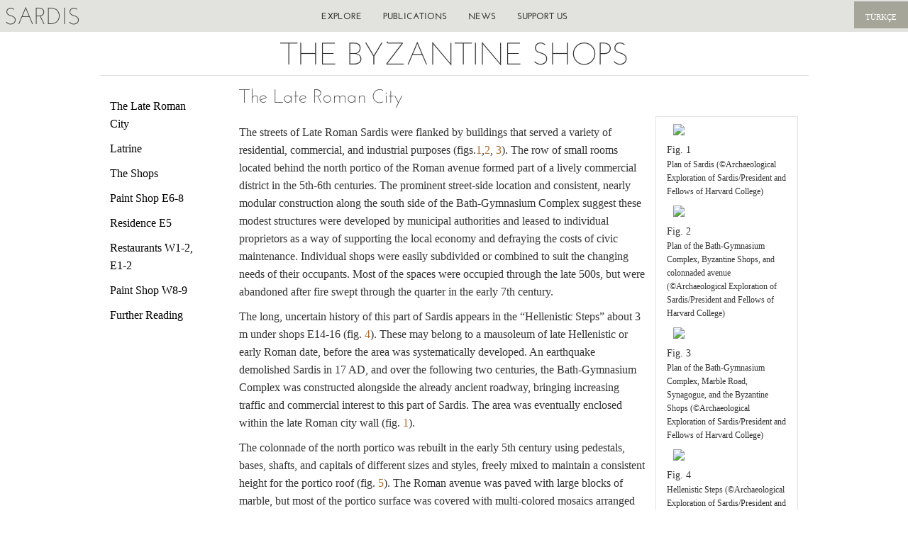

--- FILE ---
content_type: text/html; charset=utf-8
request_url: https://sardisexpedition.org/en/essays/about-byzshops
body_size: 60061
content:
<!DOCTYPE html>
<html lang="en">
  <head>
    <meta charset="utf-8" />
<script type="text/javascript">window.NREUM||(NREUM={});NREUM.info={"beacon":"bam.nr-data.net","errorBeacon":"bam.nr-data.net","licenseKey":"6fb4ff751d","applicationID":"5795375","transactionName":"IFdXREUJXwlXFhcDRhBZQEMYFVsKRQ==","queueTime":3,"applicationTime":34,"agent":""}</script>
<script type="text/javascript">(window.NREUM||(NREUM={})).init={ajax:{deny_list:["bam.nr-data.net"]},feature_flags:["soft_nav"]};(window.NREUM||(NREUM={})).loader_config={licenseKey:"6fb4ff751d",applicationID:"5795375",browserID:"5795443"};;/*! For license information please see nr-loader-rum-1.308.0.min.js.LICENSE.txt */
(()=>{var e,t,r={163:(e,t,r)=>{"use strict";r.d(t,{j:()=>E});var n=r(384),i=r(1741);var a=r(2555);r(860).K7.genericEvents;const s="experimental.resources",o="register",c=e=>{if(!e||"string"!=typeof e)return!1;try{document.createDocumentFragment().querySelector(e)}catch{return!1}return!0};var d=r(2614),u=r(944),l=r(8122);const f="[data-nr-mask]",g=e=>(0,l.a)(e,(()=>{const e={feature_flags:[],experimental:{allow_registered_children:!1,resources:!1},mask_selector:"*",block_selector:"[data-nr-block]",mask_input_options:{color:!1,date:!1,"datetime-local":!1,email:!1,month:!1,number:!1,range:!1,search:!1,tel:!1,text:!1,time:!1,url:!1,week:!1,textarea:!1,select:!1,password:!0}};return{ajax:{deny_list:void 0,block_internal:!0,enabled:!0,autoStart:!0},api:{get allow_registered_children(){return e.feature_flags.includes(o)||e.experimental.allow_registered_children},set allow_registered_children(t){e.experimental.allow_registered_children=t},duplicate_registered_data:!1},browser_consent_mode:{enabled:!1},distributed_tracing:{enabled:void 0,exclude_newrelic_header:void 0,cors_use_newrelic_header:void 0,cors_use_tracecontext_headers:void 0,allowed_origins:void 0},get feature_flags(){return e.feature_flags},set feature_flags(t){e.feature_flags=t},generic_events:{enabled:!0,autoStart:!0},harvest:{interval:30},jserrors:{enabled:!0,autoStart:!0},logging:{enabled:!0,autoStart:!0},metrics:{enabled:!0,autoStart:!0},obfuscate:void 0,page_action:{enabled:!0},page_view_event:{enabled:!0,autoStart:!0},page_view_timing:{enabled:!0,autoStart:!0},performance:{capture_marks:!1,capture_measures:!1,capture_detail:!0,resources:{get enabled(){return e.feature_flags.includes(s)||e.experimental.resources},set enabled(t){e.experimental.resources=t},asset_types:[],first_party_domains:[],ignore_newrelic:!0}},privacy:{cookies_enabled:!0},proxy:{assets:void 0,beacon:void 0},session:{expiresMs:d.wk,inactiveMs:d.BB},session_replay:{autoStart:!0,enabled:!1,preload:!1,sampling_rate:10,error_sampling_rate:100,collect_fonts:!1,inline_images:!1,fix_stylesheets:!0,mask_all_inputs:!0,get mask_text_selector(){return e.mask_selector},set mask_text_selector(t){c(t)?e.mask_selector="".concat(t,",").concat(f):""===t||null===t?e.mask_selector=f:(0,u.R)(5,t)},get block_class(){return"nr-block"},get ignore_class(){return"nr-ignore"},get mask_text_class(){return"nr-mask"},get block_selector(){return e.block_selector},set block_selector(t){c(t)?e.block_selector+=",".concat(t):""!==t&&(0,u.R)(6,t)},get mask_input_options(){return e.mask_input_options},set mask_input_options(t){t&&"object"==typeof t?e.mask_input_options={...t,password:!0}:(0,u.R)(7,t)}},session_trace:{enabled:!0,autoStart:!0},soft_navigations:{enabled:!0,autoStart:!0},spa:{enabled:!0,autoStart:!0},ssl:void 0,user_actions:{enabled:!0,elementAttributes:["id","className","tagName","type"]}}})());var p=r(6154),m=r(9324);let h=0;const v={buildEnv:m.F3,distMethod:m.Xs,version:m.xv,originTime:p.WN},b={consented:!1},y={appMetadata:{},get consented(){return this.session?.state?.consent||b.consented},set consented(e){b.consented=e},customTransaction:void 0,denyList:void 0,disabled:!1,harvester:void 0,isolatedBacklog:!1,isRecording:!1,loaderType:void 0,maxBytes:3e4,obfuscator:void 0,onerror:void 0,ptid:void 0,releaseIds:{},session:void 0,timeKeeper:void 0,registeredEntities:[],jsAttributesMetadata:{bytes:0},get harvestCount(){return++h}},_=e=>{const t=(0,l.a)(e,y),r=Object.keys(v).reduce((e,t)=>(e[t]={value:v[t],writable:!1,configurable:!0,enumerable:!0},e),{});return Object.defineProperties(t,r)};var w=r(5701);const x=e=>{const t=e.startsWith("http");e+="/",r.p=t?e:"https://"+e};var R=r(7836),k=r(3241);const A={accountID:void 0,trustKey:void 0,agentID:void 0,licenseKey:void 0,applicationID:void 0,xpid:void 0},S=e=>(0,l.a)(e,A),T=new Set;function E(e,t={},r,s){let{init:o,info:c,loader_config:d,runtime:u={},exposed:l=!0}=t;if(!c){const e=(0,n.pV)();o=e.init,c=e.info,d=e.loader_config}e.init=g(o||{}),e.loader_config=S(d||{}),c.jsAttributes??={},p.bv&&(c.jsAttributes.isWorker=!0),e.info=(0,a.D)(c);const f=e.init,m=[c.beacon,c.errorBeacon];T.has(e.agentIdentifier)||(f.proxy.assets&&(x(f.proxy.assets),m.push(f.proxy.assets)),f.proxy.beacon&&m.push(f.proxy.beacon),e.beacons=[...m],function(e){const t=(0,n.pV)();Object.getOwnPropertyNames(i.W.prototype).forEach(r=>{const n=i.W.prototype[r];if("function"!=typeof n||"constructor"===n)return;let a=t[r];e[r]&&!1!==e.exposed&&"micro-agent"!==e.runtime?.loaderType&&(t[r]=(...t)=>{const n=e[r](...t);return a?a(...t):n})})}(e),(0,n.US)("activatedFeatures",w.B)),u.denyList=[...f.ajax.deny_list||[],...f.ajax.block_internal?m:[]],u.ptid=e.agentIdentifier,u.loaderType=r,e.runtime=_(u),T.has(e.agentIdentifier)||(e.ee=R.ee.get(e.agentIdentifier),e.exposed=l,(0,k.W)({agentIdentifier:e.agentIdentifier,drained:!!w.B?.[e.agentIdentifier],type:"lifecycle",name:"initialize",feature:void 0,data:e.config})),T.add(e.agentIdentifier)}},384:(e,t,r)=>{"use strict";r.d(t,{NT:()=>s,US:()=>u,Zm:()=>o,bQ:()=>d,dV:()=>c,pV:()=>l});var n=r(6154),i=r(1863),a=r(1910);const s={beacon:"bam.nr-data.net",errorBeacon:"bam.nr-data.net"};function o(){return n.gm.NREUM||(n.gm.NREUM={}),void 0===n.gm.newrelic&&(n.gm.newrelic=n.gm.NREUM),n.gm.NREUM}function c(){let e=o();return e.o||(e.o={ST:n.gm.setTimeout,SI:n.gm.setImmediate||n.gm.setInterval,CT:n.gm.clearTimeout,XHR:n.gm.XMLHttpRequest,REQ:n.gm.Request,EV:n.gm.Event,PR:n.gm.Promise,MO:n.gm.MutationObserver,FETCH:n.gm.fetch,WS:n.gm.WebSocket},(0,a.i)(...Object.values(e.o))),e}function d(e,t){let r=o();r.initializedAgents??={},t.initializedAt={ms:(0,i.t)(),date:new Date},r.initializedAgents[e]=t}function u(e,t){o()[e]=t}function l(){return function(){let e=o();const t=e.info||{};e.info={beacon:s.beacon,errorBeacon:s.errorBeacon,...t}}(),function(){let e=o();const t=e.init||{};e.init={...t}}(),c(),function(){let e=o();const t=e.loader_config||{};e.loader_config={...t}}(),o()}},782:(e,t,r)=>{"use strict";r.d(t,{T:()=>n});const n=r(860).K7.pageViewTiming},860:(e,t,r)=>{"use strict";r.d(t,{$J:()=>u,K7:()=>c,P3:()=>d,XX:()=>i,Yy:()=>o,df:()=>a,qY:()=>n,v4:()=>s});const n="events",i="jserrors",a="browser/blobs",s="rum",o="browser/logs",c={ajax:"ajax",genericEvents:"generic_events",jserrors:i,logging:"logging",metrics:"metrics",pageAction:"page_action",pageViewEvent:"page_view_event",pageViewTiming:"page_view_timing",sessionReplay:"session_replay",sessionTrace:"session_trace",softNav:"soft_navigations",spa:"spa"},d={[c.pageViewEvent]:1,[c.pageViewTiming]:2,[c.metrics]:3,[c.jserrors]:4,[c.spa]:5,[c.ajax]:6,[c.sessionTrace]:7,[c.softNav]:8,[c.sessionReplay]:9,[c.logging]:10,[c.genericEvents]:11},u={[c.pageViewEvent]:s,[c.pageViewTiming]:n,[c.ajax]:n,[c.spa]:n,[c.softNav]:n,[c.metrics]:i,[c.jserrors]:i,[c.sessionTrace]:a,[c.sessionReplay]:a,[c.logging]:o,[c.genericEvents]:"ins"}},944:(e,t,r)=>{"use strict";r.d(t,{R:()=>i});var n=r(3241);function i(e,t){"function"==typeof console.debug&&(console.debug("New Relic Warning: https://github.com/newrelic/newrelic-browser-agent/blob/main/docs/warning-codes.md#".concat(e),t),(0,n.W)({agentIdentifier:null,drained:null,type:"data",name:"warn",feature:"warn",data:{code:e,secondary:t}}))}},1687:(e,t,r)=>{"use strict";r.d(t,{Ak:()=>d,Ze:()=>f,x3:()=>u});var n=r(3241),i=r(7836),a=r(3606),s=r(860),o=r(2646);const c={};function d(e,t){const r={staged:!1,priority:s.P3[t]||0};l(e),c[e].get(t)||c[e].set(t,r)}function u(e,t){e&&c[e]&&(c[e].get(t)&&c[e].delete(t),p(e,t,!1),c[e].size&&g(e))}function l(e){if(!e)throw new Error("agentIdentifier required");c[e]||(c[e]=new Map)}function f(e="",t="feature",r=!1){if(l(e),!e||!c[e].get(t)||r)return p(e,t);c[e].get(t).staged=!0,g(e)}function g(e){const t=Array.from(c[e]);t.every(([e,t])=>t.staged)&&(t.sort((e,t)=>e[1].priority-t[1].priority),t.forEach(([t])=>{c[e].delete(t),p(e,t)}))}function p(e,t,r=!0){const s=e?i.ee.get(e):i.ee,c=a.i.handlers;if(!s.aborted&&s.backlog&&c){if((0,n.W)({agentIdentifier:e,type:"lifecycle",name:"drain",feature:t}),r){const e=s.backlog[t],r=c[t];if(r){for(let t=0;e&&t<e.length;++t)m(e[t],r);Object.entries(r).forEach(([e,t])=>{Object.values(t||{}).forEach(t=>{t[0]?.on&&t[0]?.context()instanceof o.y&&t[0].on(e,t[1])})})}}s.isolatedBacklog||delete c[t],s.backlog[t]=null,s.emit("drain-"+t,[])}}function m(e,t){var r=e[1];Object.values(t[r]||{}).forEach(t=>{var r=e[0];if(t[0]===r){var n=t[1],i=e[3],a=e[2];n.apply(i,a)}})}},1738:(e,t,r)=>{"use strict";r.d(t,{U:()=>g,Y:()=>f});var n=r(3241),i=r(9908),a=r(1863),s=r(944),o=r(5701),c=r(3969),d=r(8362),u=r(860),l=r(4261);function f(e,t,r,a){const f=a||r;!f||f[e]&&f[e]!==d.d.prototype[e]||(f[e]=function(){(0,i.p)(c.xV,["API/"+e+"/called"],void 0,u.K7.metrics,r.ee),(0,n.W)({agentIdentifier:r.agentIdentifier,drained:!!o.B?.[r.agentIdentifier],type:"data",name:"api",feature:l.Pl+e,data:{}});try{return t.apply(this,arguments)}catch(e){(0,s.R)(23,e)}})}function g(e,t,r,n,s){const o=e.info;null===r?delete o.jsAttributes[t]:o.jsAttributes[t]=r,(s||null===r)&&(0,i.p)(l.Pl+n,[(0,a.t)(),t,r],void 0,"session",e.ee)}},1741:(e,t,r)=>{"use strict";r.d(t,{W:()=>a});var n=r(944),i=r(4261);class a{#e(e,...t){if(this[e]!==a.prototype[e])return this[e](...t);(0,n.R)(35,e)}addPageAction(e,t){return this.#e(i.hG,e,t)}register(e){return this.#e(i.eY,e)}recordCustomEvent(e,t){return this.#e(i.fF,e,t)}setPageViewName(e,t){return this.#e(i.Fw,e,t)}setCustomAttribute(e,t,r){return this.#e(i.cD,e,t,r)}noticeError(e,t){return this.#e(i.o5,e,t)}setUserId(e,t=!1){return this.#e(i.Dl,e,t)}setApplicationVersion(e){return this.#e(i.nb,e)}setErrorHandler(e){return this.#e(i.bt,e)}addRelease(e,t){return this.#e(i.k6,e,t)}log(e,t){return this.#e(i.$9,e,t)}start(){return this.#e(i.d3)}finished(e){return this.#e(i.BL,e)}recordReplay(){return this.#e(i.CH)}pauseReplay(){return this.#e(i.Tb)}addToTrace(e){return this.#e(i.U2,e)}setCurrentRouteName(e){return this.#e(i.PA,e)}interaction(e){return this.#e(i.dT,e)}wrapLogger(e,t,r){return this.#e(i.Wb,e,t,r)}measure(e,t){return this.#e(i.V1,e,t)}consent(e){return this.#e(i.Pv,e)}}},1863:(e,t,r)=>{"use strict";function n(){return Math.floor(performance.now())}r.d(t,{t:()=>n})},1910:(e,t,r)=>{"use strict";r.d(t,{i:()=>a});var n=r(944);const i=new Map;function a(...e){return e.every(e=>{if(i.has(e))return i.get(e);const t="function"==typeof e?e.toString():"",r=t.includes("[native code]"),a=t.includes("nrWrapper");return r||a||(0,n.R)(64,e?.name||t),i.set(e,r),r})}},2555:(e,t,r)=>{"use strict";r.d(t,{D:()=>o,f:()=>s});var n=r(384),i=r(8122);const a={beacon:n.NT.beacon,errorBeacon:n.NT.errorBeacon,licenseKey:void 0,applicationID:void 0,sa:void 0,queueTime:void 0,applicationTime:void 0,ttGuid:void 0,user:void 0,account:void 0,product:void 0,extra:void 0,jsAttributes:{},userAttributes:void 0,atts:void 0,transactionName:void 0,tNamePlain:void 0};function s(e){try{return!!e.licenseKey&&!!e.errorBeacon&&!!e.applicationID}catch(e){return!1}}const o=e=>(0,i.a)(e,a)},2614:(e,t,r)=>{"use strict";r.d(t,{BB:()=>s,H3:()=>n,g:()=>d,iL:()=>c,tS:()=>o,uh:()=>i,wk:()=>a});const n="NRBA",i="SESSION",a=144e5,s=18e5,o={STARTED:"session-started",PAUSE:"session-pause",RESET:"session-reset",RESUME:"session-resume",UPDATE:"session-update"},c={SAME_TAB:"same-tab",CROSS_TAB:"cross-tab"},d={OFF:0,FULL:1,ERROR:2}},2646:(e,t,r)=>{"use strict";r.d(t,{y:()=>n});class n{constructor(e){this.contextId=e}}},2843:(e,t,r)=>{"use strict";r.d(t,{G:()=>a,u:()=>i});var n=r(3878);function i(e,t=!1,r,i){(0,n.DD)("visibilitychange",function(){if(t)return void("hidden"===document.visibilityState&&e());e(document.visibilityState)},r,i)}function a(e,t,r){(0,n.sp)("pagehide",e,t,r)}},3241:(e,t,r)=>{"use strict";r.d(t,{W:()=>a});var n=r(6154);const i="newrelic";function a(e={}){try{n.gm.dispatchEvent(new CustomEvent(i,{detail:e}))}catch(e){}}},3606:(e,t,r)=>{"use strict";r.d(t,{i:()=>a});var n=r(9908);a.on=s;var i=a.handlers={};function a(e,t,r,a){s(a||n.d,i,e,t,r)}function s(e,t,r,i,a){a||(a="feature"),e||(e=n.d);var s=t[a]=t[a]||{};(s[r]=s[r]||[]).push([e,i])}},3878:(e,t,r)=>{"use strict";function n(e,t){return{capture:e,passive:!1,signal:t}}function i(e,t,r=!1,i){window.addEventListener(e,t,n(r,i))}function a(e,t,r=!1,i){document.addEventListener(e,t,n(r,i))}r.d(t,{DD:()=>a,jT:()=>n,sp:()=>i})},3969:(e,t,r)=>{"use strict";r.d(t,{TZ:()=>n,XG:()=>o,rs:()=>i,xV:()=>s,z_:()=>a});const n=r(860).K7.metrics,i="sm",a="cm",s="storeSupportabilityMetrics",o="storeEventMetrics"},4234:(e,t,r)=>{"use strict";r.d(t,{W:()=>a});var n=r(7836),i=r(1687);class a{constructor(e,t){this.agentIdentifier=e,this.ee=n.ee.get(e),this.featureName=t,this.blocked=!1}deregisterDrain(){(0,i.x3)(this.agentIdentifier,this.featureName)}}},4261:(e,t,r)=>{"use strict";r.d(t,{$9:()=>d,BL:()=>o,CH:()=>g,Dl:()=>_,Fw:()=>y,PA:()=>h,Pl:()=>n,Pv:()=>k,Tb:()=>l,U2:()=>a,V1:()=>R,Wb:()=>x,bt:()=>b,cD:()=>v,d3:()=>w,dT:()=>c,eY:()=>p,fF:()=>f,hG:()=>i,k6:()=>s,nb:()=>m,o5:()=>u});const n="api-",i="addPageAction",a="addToTrace",s="addRelease",o="finished",c="interaction",d="log",u="noticeError",l="pauseReplay",f="recordCustomEvent",g="recordReplay",p="register",m="setApplicationVersion",h="setCurrentRouteName",v="setCustomAttribute",b="setErrorHandler",y="setPageViewName",_="setUserId",w="start",x="wrapLogger",R="measure",k="consent"},5289:(e,t,r)=>{"use strict";r.d(t,{GG:()=>s,Qr:()=>c,sB:()=>o});var n=r(3878),i=r(6389);function a(){return"undefined"==typeof document||"complete"===document.readyState}function s(e,t){if(a())return e();const r=(0,i.J)(e),s=setInterval(()=>{a()&&(clearInterval(s),r())},500);(0,n.sp)("load",r,t)}function o(e){if(a())return e();(0,n.DD)("DOMContentLoaded",e)}function c(e){if(a())return e();(0,n.sp)("popstate",e)}},5607:(e,t,r)=>{"use strict";r.d(t,{W:()=>n});const n=(0,r(9566).bz)()},5701:(e,t,r)=>{"use strict";r.d(t,{B:()=>a,t:()=>s});var n=r(3241);const i=new Set,a={};function s(e,t){const r=t.agentIdentifier;a[r]??={},e&&"object"==typeof e&&(i.has(r)||(t.ee.emit("rumresp",[e]),a[r]=e,i.add(r),(0,n.W)({agentIdentifier:r,loaded:!0,drained:!0,type:"lifecycle",name:"load",feature:void 0,data:e})))}},6154:(e,t,r)=>{"use strict";r.d(t,{OF:()=>c,RI:()=>i,WN:()=>u,bv:()=>a,eN:()=>l,gm:()=>s,mw:()=>o,sb:()=>d});var n=r(1863);const i="undefined"!=typeof window&&!!window.document,a="undefined"!=typeof WorkerGlobalScope&&("undefined"!=typeof self&&self instanceof WorkerGlobalScope&&self.navigator instanceof WorkerNavigator||"undefined"!=typeof globalThis&&globalThis instanceof WorkerGlobalScope&&globalThis.navigator instanceof WorkerNavigator),s=i?window:"undefined"!=typeof WorkerGlobalScope&&("undefined"!=typeof self&&self instanceof WorkerGlobalScope&&self||"undefined"!=typeof globalThis&&globalThis instanceof WorkerGlobalScope&&globalThis),o=Boolean("hidden"===s?.document?.visibilityState),c=/iPad|iPhone|iPod/.test(s.navigator?.userAgent),d=c&&"undefined"==typeof SharedWorker,u=((()=>{const e=s.navigator?.userAgent?.match(/Firefox[/\s](\d+\.\d+)/);Array.isArray(e)&&e.length>=2&&e[1]})(),Date.now()-(0,n.t)()),l=()=>"undefined"!=typeof PerformanceNavigationTiming&&s?.performance?.getEntriesByType("navigation")?.[0]?.responseStart},6389:(e,t,r)=>{"use strict";function n(e,t=500,r={}){const n=r?.leading||!1;let i;return(...r)=>{n&&void 0===i&&(e.apply(this,r),i=setTimeout(()=>{i=clearTimeout(i)},t)),n||(clearTimeout(i),i=setTimeout(()=>{e.apply(this,r)},t))}}function i(e){let t=!1;return(...r)=>{t||(t=!0,e.apply(this,r))}}r.d(t,{J:()=>i,s:()=>n})},6630:(e,t,r)=>{"use strict";r.d(t,{T:()=>n});const n=r(860).K7.pageViewEvent},7699:(e,t,r)=>{"use strict";r.d(t,{It:()=>a,KC:()=>o,No:()=>i,qh:()=>s});var n=r(860);const i=16e3,a=1e6,s="SESSION_ERROR",o={[n.K7.logging]:!0,[n.K7.genericEvents]:!1,[n.K7.jserrors]:!1,[n.K7.ajax]:!1}},7836:(e,t,r)=>{"use strict";r.d(t,{P:()=>o,ee:()=>c});var n=r(384),i=r(8990),a=r(2646),s=r(5607);const o="nr@context:".concat(s.W),c=function e(t,r){var n={},s={},u={},l=!1;try{l=16===r.length&&d.initializedAgents?.[r]?.runtime.isolatedBacklog}catch(e){}var f={on:p,addEventListener:p,removeEventListener:function(e,t){var r=n[e];if(!r)return;for(var i=0;i<r.length;i++)r[i]===t&&r.splice(i,1)},emit:function(e,r,n,i,a){!1!==a&&(a=!0);if(c.aborted&&!i)return;t&&a&&t.emit(e,r,n);var o=g(n);m(e).forEach(e=>{e.apply(o,r)});var d=v()[s[e]];d&&d.push([f,e,r,o]);return o},get:h,listeners:m,context:g,buffer:function(e,t){const r=v();if(t=t||"feature",f.aborted)return;Object.entries(e||{}).forEach(([e,n])=>{s[n]=t,t in r||(r[t]=[])})},abort:function(){f._aborted=!0,Object.keys(f.backlog).forEach(e=>{delete f.backlog[e]})},isBuffering:function(e){return!!v()[s[e]]},debugId:r,backlog:l?{}:t&&"object"==typeof t.backlog?t.backlog:{},isolatedBacklog:l};return Object.defineProperty(f,"aborted",{get:()=>{let e=f._aborted||!1;return e||(t&&(e=t.aborted),e)}}),f;function g(e){return e&&e instanceof a.y?e:e?(0,i.I)(e,o,()=>new a.y(o)):new a.y(o)}function p(e,t){n[e]=m(e).concat(t)}function m(e){return n[e]||[]}function h(t){return u[t]=u[t]||e(f,t)}function v(){return f.backlog}}(void 0,"globalEE"),d=(0,n.Zm)();d.ee||(d.ee=c)},8122:(e,t,r)=>{"use strict";r.d(t,{a:()=>i});var n=r(944);function i(e,t){try{if(!e||"object"!=typeof e)return(0,n.R)(3);if(!t||"object"!=typeof t)return(0,n.R)(4);const r=Object.create(Object.getPrototypeOf(t),Object.getOwnPropertyDescriptors(t)),a=0===Object.keys(r).length?e:r;for(let s in a)if(void 0!==e[s])try{if(null===e[s]){r[s]=null;continue}Array.isArray(e[s])&&Array.isArray(t[s])?r[s]=Array.from(new Set([...e[s],...t[s]])):"object"==typeof e[s]&&"object"==typeof t[s]?r[s]=i(e[s],t[s]):r[s]=e[s]}catch(e){r[s]||(0,n.R)(1,e)}return r}catch(e){(0,n.R)(2,e)}}},8362:(e,t,r)=>{"use strict";r.d(t,{d:()=>a});var n=r(9566),i=r(1741);class a extends i.W{agentIdentifier=(0,n.LA)(16)}},8374:(e,t,r)=>{r.nc=(()=>{try{return document?.currentScript?.nonce}catch(e){}return""})()},8990:(e,t,r)=>{"use strict";r.d(t,{I:()=>i});var n=Object.prototype.hasOwnProperty;function i(e,t,r){if(n.call(e,t))return e[t];var i=r();if(Object.defineProperty&&Object.keys)try{return Object.defineProperty(e,t,{value:i,writable:!0,enumerable:!1}),i}catch(e){}return e[t]=i,i}},9324:(e,t,r)=>{"use strict";r.d(t,{F3:()=>i,Xs:()=>a,xv:()=>n});const n="1.308.0",i="PROD",a="CDN"},9566:(e,t,r)=>{"use strict";r.d(t,{LA:()=>o,bz:()=>s});var n=r(6154);const i="xxxxxxxx-xxxx-4xxx-yxxx-xxxxxxxxxxxx";function a(e,t){return e?15&e[t]:16*Math.random()|0}function s(){const e=n.gm?.crypto||n.gm?.msCrypto;let t,r=0;return e&&e.getRandomValues&&(t=e.getRandomValues(new Uint8Array(30))),i.split("").map(e=>"x"===e?a(t,r++).toString(16):"y"===e?(3&a()|8).toString(16):e).join("")}function o(e){const t=n.gm?.crypto||n.gm?.msCrypto;let r,i=0;t&&t.getRandomValues&&(r=t.getRandomValues(new Uint8Array(e)));const s=[];for(var o=0;o<e;o++)s.push(a(r,i++).toString(16));return s.join("")}},9908:(e,t,r)=>{"use strict";r.d(t,{d:()=>n,p:()=>i});var n=r(7836).ee.get("handle");function i(e,t,r,i,a){a?(a.buffer([e],i),a.emit(e,t,r)):(n.buffer([e],i),n.emit(e,t,r))}}},n={};function i(e){var t=n[e];if(void 0!==t)return t.exports;var a=n[e]={exports:{}};return r[e](a,a.exports,i),a.exports}i.m=r,i.d=(e,t)=>{for(var r in t)i.o(t,r)&&!i.o(e,r)&&Object.defineProperty(e,r,{enumerable:!0,get:t[r]})},i.f={},i.e=e=>Promise.all(Object.keys(i.f).reduce((t,r)=>(i.f[r](e,t),t),[])),i.u=e=>"nr-rum-1.308.0.min.js",i.o=(e,t)=>Object.prototype.hasOwnProperty.call(e,t),e={},t="NRBA-1.308.0.PROD:",i.l=(r,n,a,s)=>{if(e[r])e[r].push(n);else{var o,c;if(void 0!==a)for(var d=document.getElementsByTagName("script"),u=0;u<d.length;u++){var l=d[u];if(l.getAttribute("src")==r||l.getAttribute("data-webpack")==t+a){o=l;break}}if(!o){c=!0;var f={296:"sha512-+MIMDsOcckGXa1EdWHqFNv7P+JUkd5kQwCBr3KE6uCvnsBNUrdSt4a/3/L4j4TxtnaMNjHpza2/erNQbpacJQA=="};(o=document.createElement("script")).charset="utf-8",i.nc&&o.setAttribute("nonce",i.nc),o.setAttribute("data-webpack",t+a),o.src=r,0!==o.src.indexOf(window.location.origin+"/")&&(o.crossOrigin="anonymous"),f[s]&&(o.integrity=f[s])}e[r]=[n];var g=(t,n)=>{o.onerror=o.onload=null,clearTimeout(p);var i=e[r];if(delete e[r],o.parentNode&&o.parentNode.removeChild(o),i&&i.forEach(e=>e(n)),t)return t(n)},p=setTimeout(g.bind(null,void 0,{type:"timeout",target:o}),12e4);o.onerror=g.bind(null,o.onerror),o.onload=g.bind(null,o.onload),c&&document.head.appendChild(o)}},i.r=e=>{"undefined"!=typeof Symbol&&Symbol.toStringTag&&Object.defineProperty(e,Symbol.toStringTag,{value:"Module"}),Object.defineProperty(e,"__esModule",{value:!0})},i.p="https://js-agent.newrelic.com/",(()=>{var e={374:0,840:0};i.f.j=(t,r)=>{var n=i.o(e,t)?e[t]:void 0;if(0!==n)if(n)r.push(n[2]);else{var a=new Promise((r,i)=>n=e[t]=[r,i]);r.push(n[2]=a);var s=i.p+i.u(t),o=new Error;i.l(s,r=>{if(i.o(e,t)&&(0!==(n=e[t])&&(e[t]=void 0),n)){var a=r&&("load"===r.type?"missing":r.type),s=r&&r.target&&r.target.src;o.message="Loading chunk "+t+" failed: ("+a+": "+s+")",o.name="ChunkLoadError",o.type=a,o.request=s,n[1](o)}},"chunk-"+t,t)}};var t=(t,r)=>{var n,a,[s,o,c]=r,d=0;if(s.some(t=>0!==e[t])){for(n in o)i.o(o,n)&&(i.m[n]=o[n]);if(c)c(i)}for(t&&t(r);d<s.length;d++)a=s[d],i.o(e,a)&&e[a]&&e[a][0](),e[a]=0},r=self["webpackChunk:NRBA-1.308.0.PROD"]=self["webpackChunk:NRBA-1.308.0.PROD"]||[];r.forEach(t.bind(null,0)),r.push=t.bind(null,r.push.bind(r))})(),(()=>{"use strict";i(8374);var e=i(8362),t=i(860);const r=Object.values(t.K7);var n=i(163);var a=i(9908),s=i(1863),o=i(4261),c=i(1738);var d=i(1687),u=i(4234),l=i(5289),f=i(6154),g=i(944),p=i(384);const m=e=>f.RI&&!0===e?.privacy.cookies_enabled;function h(e){return!!(0,p.dV)().o.MO&&m(e)&&!0===e?.session_trace.enabled}var v=i(6389),b=i(7699);class y extends u.W{constructor(e,t){super(e.agentIdentifier,t),this.agentRef=e,this.abortHandler=void 0,this.featAggregate=void 0,this.loadedSuccessfully=void 0,this.onAggregateImported=new Promise(e=>{this.loadedSuccessfully=e}),this.deferred=Promise.resolve(),!1===e.init[this.featureName].autoStart?this.deferred=new Promise((t,r)=>{this.ee.on("manual-start-all",(0,v.J)(()=>{(0,d.Ak)(e.agentIdentifier,this.featureName),t()}))}):(0,d.Ak)(e.agentIdentifier,t)}importAggregator(e,t,r={}){if(this.featAggregate)return;const n=async()=>{let n;await this.deferred;try{if(m(e.init)){const{setupAgentSession:t}=await i.e(296).then(i.bind(i,3305));n=t(e)}}catch(e){(0,g.R)(20,e),this.ee.emit("internal-error",[e]),(0,a.p)(b.qh,[e],void 0,this.featureName,this.ee)}try{if(!this.#t(this.featureName,n,e.init))return(0,d.Ze)(this.agentIdentifier,this.featureName),void this.loadedSuccessfully(!1);const{Aggregate:i}=await t();this.featAggregate=new i(e,r),e.runtime.harvester.initializedAggregates.push(this.featAggregate),this.loadedSuccessfully(!0)}catch(e){(0,g.R)(34,e),this.abortHandler?.(),(0,d.Ze)(this.agentIdentifier,this.featureName,!0),this.loadedSuccessfully(!1),this.ee&&this.ee.abort()}};f.RI?(0,l.GG)(()=>n(),!0):n()}#t(e,r,n){if(this.blocked)return!1;switch(e){case t.K7.sessionReplay:return h(n)&&!!r;case t.K7.sessionTrace:return!!r;default:return!0}}}var _=i(6630),w=i(2614),x=i(3241);class R extends y{static featureName=_.T;constructor(e){var t;super(e,_.T),this.setupInspectionEvents(e.agentIdentifier),t=e,(0,c.Y)(o.Fw,function(e,r){"string"==typeof e&&("/"!==e.charAt(0)&&(e="/"+e),t.runtime.customTransaction=(r||"http://custom.transaction")+e,(0,a.p)(o.Pl+o.Fw,[(0,s.t)()],void 0,void 0,t.ee))},t),this.importAggregator(e,()=>i.e(296).then(i.bind(i,3943)))}setupInspectionEvents(e){const t=(t,r)=>{t&&(0,x.W)({agentIdentifier:e,timeStamp:t.timeStamp,loaded:"complete"===t.target.readyState,type:"window",name:r,data:t.target.location+""})};(0,l.sB)(e=>{t(e,"DOMContentLoaded")}),(0,l.GG)(e=>{t(e,"load")}),(0,l.Qr)(e=>{t(e,"navigate")}),this.ee.on(w.tS.UPDATE,(t,r)=>{(0,x.W)({agentIdentifier:e,type:"lifecycle",name:"session",data:r})})}}class k extends e.d{constructor(e){var t;(super(),f.gm)?(this.features={},(0,p.bQ)(this.agentIdentifier,this),this.desiredFeatures=new Set(e.features||[]),this.desiredFeatures.add(R),(0,n.j)(this,e,e.loaderType||"agent"),t=this,(0,c.Y)(o.cD,function(e,r,n=!1){if("string"==typeof e){if(["string","number","boolean"].includes(typeof r)||null===r)return(0,c.U)(t,e,r,o.cD,n);(0,g.R)(40,typeof r)}else(0,g.R)(39,typeof e)},t),function(e){(0,c.Y)(o.Dl,function(t,r=!1){if("string"!=typeof t&&null!==t)return void(0,g.R)(41,typeof t);const n=e.info.jsAttributes["enduser.id"];r&&null!=n&&n!==t?(0,a.p)(o.Pl+"setUserIdAndResetSession",[t],void 0,"session",e.ee):(0,c.U)(e,"enduser.id",t,o.Dl,!0)},e)}(this),function(e){(0,c.Y)(o.nb,function(t){if("string"==typeof t||null===t)return(0,c.U)(e,"application.version",t,o.nb,!1);(0,g.R)(42,typeof t)},e)}(this),function(e){(0,c.Y)(o.d3,function(){e.ee.emit("manual-start-all")},e)}(this),function(e){(0,c.Y)(o.Pv,function(t=!0){if("boolean"==typeof t){if((0,a.p)(o.Pl+o.Pv,[t],void 0,"session",e.ee),e.runtime.consented=t,t){const t=e.features.page_view_event;t.onAggregateImported.then(e=>{const r=t.featAggregate;e&&!r.sentRum&&r.sendRum()})}}else(0,g.R)(65,typeof t)},e)}(this),this.run()):(0,g.R)(21)}get config(){return{info:this.info,init:this.init,loader_config:this.loader_config,runtime:this.runtime}}get api(){return this}run(){try{const e=function(e){const t={};return r.forEach(r=>{t[r]=!!e[r]?.enabled}),t}(this.init),n=[...this.desiredFeatures];n.sort((e,r)=>t.P3[e.featureName]-t.P3[r.featureName]),n.forEach(r=>{if(!e[r.featureName]&&r.featureName!==t.K7.pageViewEvent)return;if(r.featureName===t.K7.spa)return void(0,g.R)(67);const n=function(e){switch(e){case t.K7.ajax:return[t.K7.jserrors];case t.K7.sessionTrace:return[t.K7.ajax,t.K7.pageViewEvent];case t.K7.sessionReplay:return[t.K7.sessionTrace];case t.K7.pageViewTiming:return[t.K7.pageViewEvent];default:return[]}}(r.featureName).filter(e=>!(e in this.features));n.length>0&&(0,g.R)(36,{targetFeature:r.featureName,missingDependencies:n}),this.features[r.featureName]=new r(this)})}catch(e){(0,g.R)(22,e);for(const e in this.features)this.features[e].abortHandler?.();const t=(0,p.Zm)();delete t.initializedAgents[this.agentIdentifier]?.features,delete this.sharedAggregator;return t.ee.get(this.agentIdentifier).abort(),!1}}}var A=i(2843),S=i(782);class T extends y{static featureName=S.T;constructor(e){super(e,S.T),f.RI&&((0,A.u)(()=>(0,a.p)("docHidden",[(0,s.t)()],void 0,S.T,this.ee),!0),(0,A.G)(()=>(0,a.p)("winPagehide",[(0,s.t)()],void 0,S.T,this.ee)),this.importAggregator(e,()=>i.e(296).then(i.bind(i,2117))))}}var E=i(3969);class I extends y{static featureName=E.TZ;constructor(e){super(e,E.TZ),f.RI&&document.addEventListener("securitypolicyviolation",e=>{(0,a.p)(E.xV,["Generic/CSPViolation/Detected"],void 0,this.featureName,this.ee)}),this.importAggregator(e,()=>i.e(296).then(i.bind(i,9623)))}}new k({features:[R,T,I],loaderType:"lite"})})()})();</script>
    <meta name="viewport" content="width=device-width, initial-scale=1.0" />
    <title>The Archaeological Exploration of Sardis</title>

    <link rel="stylesheet" media="screen" href="/assets/application-4783ab5fbbfb9756373a6de42d3afcdbbf08b9ef508bc77f24117ae405cc77dc.css" />
    <script src="/assets/vendor/modernizr-e5e9742b5821ce505a850d937a95481d65f99c9f82713400335e024afcc4eaae.js"></script>
    <!google analytic tag>
    <script>
        (function(i,s,o,g,r,a,m){i['GoogleAnalyticsObject']=r;i[r]=i[r]||function(){
          (i[r].q=i[r].q||[]).push(arguments)},i[r].l=1*new Date();a=s.createElement(o),
            m=s.getElementsByTagName(o)[0];a.async=1;a.src=g;m.parentNode.insertBefore(a,m)
              })(window,document,'script','//www.google-analytics.com/analytics.js','ga');

                ga('create', 'UA-61917070-1', 'auto');
                  ga('send', 'pageview');

    </script>
    <meta name="csrf-param" content="authenticity_token" />
<meta name="csrf-token" content="hRSFbfnMSpepI8G/768wmmVbQ46/xZZKdH6+T+HdNfxxHmWGx/rALwHTyPCt5tjTjlgYhh713jZ6mxX/gX7Z6A==" />
  </head>
  <body class="content-wrapper off-canvas-wrap" data-offcanvas>
    <div class="content-wrapper inner-wrap">
      <nav class='site-header top-bar' data-topbar id='site-header'>
<ul class='site-header__logo title-area'>
<li class='name'>
<h1>
<a href="/en">Sardis</a>
</h1>
</li>
<li class='toggle-topbar menu-icon'>
<a href="/en">Sardis</a>
</li>
</ul>
<div class='site-header__nav'>
<section class='top-bar-section'>
<ul>
<li>
<a href="/en/artifacts">Explore</a>
</li>
<li>
<a href="/en/publications">Publications</a>
</li>
<li>
<a href="/en/news">News</a>
</li>
<li>
<a href="/en/support">Support us</a>
</li>
</ul>
</section>
</div>
<div class='site-header__locale-switch'>
<a href="/tr">Türkçe</a>
</div>
</nav>

      <div class='sticky essay__nav-toggle show-for-small-only'>
<a class='left-off-canvas-toggle fa fa-bookmark fa-2x' data-options='sticky_on: small' data-topbar></a>
</div>
<a class='exit-off-canvas' href='#'></a>
<article class='essay'>
<section class='essay__header'>
<h1 class='essay__header-title'>The Byzantine Shops</h1>
</section>
<nav class='essay__nav'>
<ul class='essay__nav-menu'>
<li>
<a class='essay__nav-section' href='#the-late-roman-city'>The Late Roman City</a>
</li>
<li>
<a class='essay__nav-section' href='#latrine'>Latrine</a>
</li>
<li>
<a class='essay__nav-section' href='#the-shops'>The Shops</a>
</li>
<li>
<a class='essay__nav-section' href='#paint-shop-e6-8'>Paint Shop E6-8</a>
</li>
<li>
<a class='essay__nav-section' href='#residence-e5'>Residence E5</a>
</li>
<li>
<a class='essay__nav-section' href='#restaurants-w1-2-e1-2'>Restaurants W1-2, E1-2</a>
</li>
<li>
<a class='essay__nav-section' href='#paint-shop-w8-9'>Paint Shop W8-9</a>
</li>
<li>
<a class='essay__nav-section' href='#further-reading'>Further Reading</a>
</li>
</ul>
</nav>
<section class='essay__content'>
<h3></h3>
<div class='essay__section-header' id='the-late-roman-city'>
<h3>The Late Roman City</h3>
</div>
<div class='essay__section-body'>

<p>The streets of Late Roman Sardis were flanked by buildings that served a variety of residential, commercial, and industrial purposes (figs.<a class="fig" href="about-byzshops-the-late-roman-city-fig-1" data-fig-image="about-byzshops-the-late-roman-city-fig-1">1</a>,<a class="fig" href="about-byzshops-the-late-roman-city-fig-2" data-fig-image="about-byzshops-the-late-roman-city-fig-2">2</a>, <a class="fig" href="about-byzshops-the-late-roman-city-fig-3" data-fig-image="about-byzshops-the-late-roman-city-fig-3">3</a>). The row of small rooms located behind the north portico of the Roman avenue formed part of a lively commercial district in the 5th-6th centuries. The prominent street-side location and consistent, nearly modular construction along the south side of the Bath-Gymnasium Complex suggest these modest structures were developed by municipal authorities and leased to individual proprietors as a way of supporting the local economy and defraying the costs of civic maintenance. Individual shops were easily subdivided or combined to suit the changing needs of their occupants. Most of the spaces were occupied through the late 500s, but were abandoned after fire swept through the quarter in the early 7th century.</p>
<p>The long, uncertain history of this part of Sardis appears in the &#x201C;Hellenistic Steps&#x201D; about 3 m under shops E14-16 (fig. <a class="fig" href="about-byzshops-the-late-roman-city-fig-4" data-fig-image="about-byzshops-the-late-roman-city-fig-4">4</a>). These may belong to a mausoleum of late Hellenistic or early Roman date, before the area was systematically developed. An earthquake demolished Sardis in 17 AD, and over the following two centuries, the Bath-Gymnasium Complex was constructed alongside the already ancient roadway, bringing increasing traffic and commercial interest to this part of Sardis. The area was eventually enclosed within the late Roman city wall (fig. <a class="fig" href="about-byzshops-the-late-roman-city-fig-1" data-fig-image="about-byzshops-the-late-roman-city-fig-1">1</a>).</p>
<p>The colonnade of the north portico was rebuilt in the early 5th century using pedestals, bases, shafts, and capitals of different sizes and styles, freely mixed to maintain a consistent height for the portico roof (fig. <a class="fig" href="about-byzshops-the-late-roman-city-fig-5" data-fig-image="about-byzshops-the-late-roman-city-fig-5">5</a>). The Roman avenue was paved with large blocks of marble, but most of the portico surface was covered with multi-colored mosaics arranged in complex decorative patterns (fig. <a class="fig" href="about-byzshops-the-late-roman-city-fig-6" data-fig-image="about-byzshops-the-late-roman-city-fig-6">6</a>). The mosaics were laid as a row of rectangular panels with different kinds of ornament filling the central fields and surrounding borders. Individual shop owners or residents may have been responsible for maintaining the mosaic panels that lay in front of their property. The mosaics have been covered with earth for protection.</p> 

</div>
<ul class='essay__section-figures'>
<li id='about-byzshops-the-late-roman-city-fig-1'>
<img class='figure-image' id='about-byzshops-the-late-roman-city-fig-1' src='https://omphale.arthistory.wisc.edu/Archit/M-131C.2020.11.06.jpg?width=400'>
<img class='figure-image-full hide' src='https://omphale.arthistory.wisc.edu/Archit/M-131C.2020.11.06.jpg?height=2000&amp;width=2000'>
<p class='figure-identification'>Fig. 1</p>
<p class='figure-caption'>
Plan of Sardis
(©Archaeological Exploration of Sardis/President and Fellows of Harvard College)
</p>
</li>
<li id='about-byzshops-the-late-roman-city-fig-2'>
<img class='figure-image' id='about-byzshops-the-late-roman-city-fig-2' src='https://omphale.arthistory.wisc.edu/Archit/B-271.2018.08.06.jpg?width=400'>
<img class='figure-image-full hide' src='https://omphale.arthistory.wisc.edu/Archit/B-271.2018.08.06.jpg?height=2000&amp;width=2000'>
<p class='figure-identification'>Fig. 2</p>
<p class='figure-caption'>
Plan of the Bath-Gymnasium Complex, Byzantine Shops, and colonnaded avenue
(©Archaeological Exploration of Sardis/President and Fellows of Harvard College)
</p>
</li>
<li id='about-byzshops-the-late-roman-city-fig-3'>
<img class='figure-image' id='about-byzshops-the-late-roman-city-fig-3' src='https://omphale.arthistory.wisc.edu/Archit/B-271.2018.08.06.jpg?width=400'>
<img class='figure-image-full hide' src='https://omphale.arthistory.wisc.edu/Archit/B-271.2018.08.06.jpg?height=2000&amp;width=2000'>
<p class='figure-identification'>Fig. 3</p>
<p class='figure-caption'>
Plan of the Bath-Gymnasium Complex, Marble Road, Synagogue, and the Byzantine Shops
(©Archaeological Exploration of Sardis/President and Fellows of Harvard College)
</p>
</li>
<li id='about-byzshops-the-late-roman-city-fig-4'>
<img class='figure-image' id='about-byzshops-the-late-roman-city-fig-4' src='https://omphale.arthistory.wisc.edu/1963/63.144.22.jpg?width=400'>
<img class='figure-image-full hide' src='https://omphale.arthistory.wisc.edu/1963/63.144.22.jpg?height=2000&amp;width=2000'>
<p class='figure-identification'>Fig. 4</p>
<p class='figure-caption'>
Hellenistic Steps
(©Archaeological Exploration of Sardis/President and Fellows of Harvard College)
</p>
</li>
<li id='about-byzshops-the-late-roman-city-fig-5'>
<img class='figure-image' id='about-byzshops-the-late-roman-city-fig-5' src='https://omphale.arthistory.wisc.edu/C1973/C73.025.14.jpg?width=400'>
<img class='figure-image-full hide' src='https://omphale.arthistory.wisc.edu/C1973/C73.025.14.jpg?height=2000&amp;width=2000'>
<p class='figure-identification'>Fig. 5</p>
<p class='figure-caption'>
Colonnade of Roman avenue
(©Archaeological Exploration of Sardis/President and Fellows of Harvard College)
</p>
</li>
<li id='about-byzshops-the-late-roman-city-fig-6'>
<img class='figure-image' id='about-byzshops-the-late-roman-city-fig-6' src='https://omphale.arthistory.wisc.edu/C2001/C01.026.16.jpg?width=400'>
<img class='figure-image-full hide' src='https://omphale.arthistory.wisc.edu/C2001/C01.026.16.jpg?height=2000&amp;width=2000'>
<p class='figure-identification'>Fig. 6</p>
<p class='figure-caption'>
Mosaic sidewalk, wetting for photograph with Diane Fullick, Mat Hayes, and Corinne Crawford
(©Archaeological Exploration of Sardis/President and Fellows of Harvard College)
</p>
</li>
</ul>
<div class='essay__section-header' id='latrine'>
<h3>Latrine</h3>
</div>
<div class='essay__section-body'>

<p>Renovation of this part of the city in late antiquity included the construction of public latrines at the southwest corner of the Bath-Gymnasium Complex (fig. <a class="fig" href="about-byzshops-latrine-fig-7" data-fig-image="about-byzshops-latrine-fig-7">7</a>). The small size of the latrines and location of doorways to the north and east suggest that they served both users of the Bath as well as people walking along the marble avenue. The two long rectangular rooms were similarly arranged and may have served men and women separately, and may have accommodated as many as two dozen visitors at a time. The marble floor of the larger latrine includes a raised border with recessed channel that carried a continuous stream of water in front of the benches. A deep sewage canal located below the seats was periodically flushed with water from the Bath. Two small statues, a standing Dionysos and a draped female figure, may have belonged to the original decoration.</p>

</div>
<ul class='essay__section-figures'>
<li id='about-byzshops-latrine-fig-7'>
<img class='figure-image' id='about-byzshops-latrine-fig-7' src='https://omphale.arthistory.wisc.edu/C2003/C03.066.34.jpg?width=400'>
<img class='figure-image-full hide' src='https://omphale.arthistory.wisc.edu/C2003/C03.066.34.jpg?height=2000&amp;width=2000'>
<p class='figure-identification'>Fig. 7</p>
<p class='figure-caption'>
View of latrine
(©Archaeological Exploration of Sardis/President and Fellows of Harvard College)
</p>
</li>
</ul>
<div class='essay__section-header' id='the-shops'>
<h3>The Shops</h3>
</div>
<div class='essay__section-body'>

<p>In their final form the 34 rooms of the Byzantine Shops seem to have made up about a dozen functional units (figs. <a class="fig" href="about-byzshops-the-shops-fig-8" data-fig-image="about-byzshops-the-shops-fig-8">8</a>, <a class="fig" href="about-byzshops-the-shops-fig-9" data-fig-image="about-byzshops-the-shops-fig-9">9</a>). Most of these shops were accessible by multiple doorways and had marble or tile floors. Staircases or wooden ladders gave access to an upper level, which provided storage space and living quarters that overlooked the bustling portico and noisy street. The arrangement and use of rooms changed frequently over the 200 years they were occupied. Recovered artifacts and furnishings suggest the varying identities of individual shops: some were tavernas or restaurants, some may have specialized in preparing, using, or selling dyes or paints, others were involved in the sale or recycling of glassware or metal hardware. In some cases the presence of benches, latrine seats, and water basins would have been equally appropriate for non-commercial residences, perhaps for local proprietors. Personal names and religious symbols inscribed on artifacts or walls reflect the cultural diversity of area residents.</p>

</div>
<ul class='essay__section-figures'>
<li id='about-byzshops-the-shops-fig-8'>
<img class='figure-image' id='about-byzshops-the-shops-fig-8' src='http://placehold.it/350x350?width=400'>
<img class='figure-image-full hide' src='http://placehold.it/350x350?height=2000&amp;width=2000'>
<p class='figure-identification'>Fig. 8</p>
<p class='figure-caption'>
Plan of the Byzantine Shops
(©Archaeological Exploration of Sardis/President and Fellows of Harvard College)
</p>
</li>
<li id='about-byzshops-the-shops-fig-9'>
<img class='figure-image' id='about-byzshops-the-shops-fig-9' src='https://omphale.arthistory.wisc.edu/1973/73.120.26.jpg?width=400'>
<img class='figure-image-full hide' src='https://omphale.arthistory.wisc.edu/1973/73.120.26.jpg?height=2000&amp;width=2000'>
<p class='figure-identification'>Fig. 9</p>
<p class='figure-caption'>
View of shops
(©Archaeological Exploration of Sardis/President and Fellows of Harvard College)
</p>
</li>
</ul>
<div class='essay__section-header' id='paint-shop-e6-8'>
<h3>Paint Shop E6-8</h3>
</div>
<div class='essay__section-body'>

<p>Shop E6-8 made up a substantial multi-room unit that dealt with dyes or paints (figs. <a class="fig" href="about-byzshops-paint-shop-e6-8-fig-10" data-fig-image="about-byzshops-paint-shop-e6-8-fig-10">10</a>, <a class="fig" href="about-byzshops-paint-shop-e6-8-fig-11" data-fig-image="about-byzshops-paint-shop-e6-8-fig-11">11</a>). E6 and E7 contained stone mortars (figs. <a class="fig" href="about-byzshops-paint-shop-e6-8-fig-12" data-fig-image="about-byzshops-paint-shop-e6-8-fig-12">12</a>, <a class="fig" href="about-byzshops-paint-shop-e6-8-fig-13" data-fig-image="about-byzshops-paint-shop-e6-8-fig-13">13</a>) and quantities of yellow, orange-red, and blue paints and dyes, stored in reused pipe sections and probably in bags. The shop also had a variety of drinking vessels including a rare bronze jug for heating hot drinks (an <i>authepsa</i>, fig. <a class="fig" href="about-byzshops-paint-shop-e6-8-fig-14" data-fig-image="about-byzshops-paint-shop-e6-8-fig-14">14</a>). The name &#x201C;Jacob&#x201D; scratched on two jars, and two menorahs incised lightly into the wall, may reflect the Jewish identity of the owner (fig. <a class="fig" href="about-byzshops-paint-shop-e6-8-fig-15" data-fig-image="about-byzshops-paint-shop-e6-8-fig-15">15</a>). Jewish symbols and names appear mainly in the eastern shops, near the south entrance to the Synagogue Forecourt.</p>

</div>
<ul class='essay__section-figures'>
<li id='about-byzshops-paint-shop-e6-8-fig-10'>
<img class='figure-image' id='about-byzshops-paint-shop-e6-8-fig-10' src='https://omphale.arthistory.wisc.edu/Archit/B-260.jpg?width=400'>
<img class='figure-image-full hide' src='https://omphale.arthistory.wisc.edu/Archit/B-260.jpg?height=2000&amp;width=2000'>
<p class='figure-identification'>Fig. 10</p>
<p class='figure-caption'>
Plan of shops E6-E7
(©Archaeological Exploration of Sardis/President and Fellows of Harvard College)
</p>
</li>
<li id='about-byzshops-paint-shop-e6-8-fig-11'>
<img class='figure-image' id='about-byzshops-paint-shop-e6-8-fig-11' src='https://omphale.arthistory.wisc.edu/Archit/B-248.jpg?width=400'>
<img class='figure-image-full hide' src='https://omphale.arthistory.wisc.edu/Archit/B-248.jpg?height=2000&amp;width=2000'>
<p class='figure-identification'>Fig. 11</p>
<p class='figure-caption'>
Reconstruction of shop E6
(©Archaeological Exploration of Sardis/President and Fellows of Harvard College)
</p>
</li>
<li id='about-byzshops-paint-shop-e6-8-fig-12'>
<img class='figure-image' id='about-byzshops-paint-shop-e6-8-fig-12' src='https://omphale.arthistory.wisc.edu/C1967/C67.xxy.35.jpg?width=400'>
<img class='figure-image-full hide' src='https://omphale.arthistory.wisc.edu/C1967/C67.xxy.35.jpg?height=2000&amp;width=2000'>
<p class='figure-identification'>Fig. 12</p>
<p class='figure-caption'>
Standing mortar from shop E6 or 7
(©Archaeological Exploration of Sardis/President and Fellows of Harvard College)
</p>
</li>
<li id='about-byzshops-paint-shop-e6-8-fig-13'>
<img class='figure-image' id='about-byzshops-paint-shop-e6-8-fig-13' src='https://omphale.arthistory.wisc.edu/1967/67.058.01.jpg?width=400'>
<img class='figure-image-full hide' src='https://omphale.arthistory.wisc.edu/1967/67.058.01.jpg?height=2000&amp;width=2000'>
<p class='figure-identification'>Fig. 13</p>
<p class='figure-caption'>
One of three mortars and pestles from E7
(©Archaeological Exploration of Sardis/President and Fellows of Harvard College)
</p>
</li>
<li id='about-byzshops-paint-shop-e6-8-fig-14'>
<img class='figure-image' id='about-byzshops-paint-shop-e6-8-fig-14' src='https://omphale.arthistory.wisc.edu/1974/74.041.04.jpg?width=400'>
<img class='figure-image-full hide' src='https://omphale.arthistory.wisc.edu/1974/74.041.04.jpg?height=2000&amp;width=2000'>
<p class='figure-identification'>Fig. 14</p>
<p class='figure-caption'>
Authepsa from shop E6
(©Archaeological Exploration of Sardis/President and Fellows of Harvard College)
</p>
</li>
<li id='about-byzshops-paint-shop-e6-8-fig-15'>
<img class='figure-image' id='about-byzshops-paint-shop-e6-8-fig-15' src='https://omphale.arthistory.wisc.edu/C1975/C75.002.31.jpg?width=400'>
<img class='figure-image-full hide' src='https://omphale.arthistory.wisc.edu/C1975/C75.002.31.jpg?height=2000&amp;width=2000'>
<p class='figure-identification'>Fig. 15</p>
<p class='figure-caption'>
Two menorahs carved on the wall of shop E7
(©Archaeological Exploration of Sardis/President and Fellows of Harvard College)
</p>
</li>
</ul>
<div class='essay__section-header' id='residence-e5'>
<h3>Residence E5</h3>
</div>
<div class='essay__section-body'>

<p>The small size and variety of domestic objects found in Shop E5 suggest this unit served as a private residence (figs. <a class="fig" href="about-byzshops-residence-e5-fig-17" data-fig-image="about-byzshops-residence-e5-fig-17">17</a>, <a class="fig" href="about-byzshops-residence-e5-fig-18" data-fig-image="about-byzshops-residence-e5-fig-18">18</a>). Objects of exceptional interest include a brass suspension lamp in the form of a striding lion (<a class="catalog" href="/en/artifacts/latw-223"><cite>LATW</cite> No. 223</a>; fig. <a class="fig" href="about-byzshops-residence-e5-fig-19" data-fig-image="about-byzshops-residence-e5-fig-19">19</a>) and a large pottery flask decorated in relief with grazing rabbits and geese flanking crosses (<a class="catalog" href="/en/artifacts/latw-221"><cite>LATW</cite> No. 221</a>, fig. <a class="fig" href="about-byzshops-residence-e5-fig-20" data-fig-image="about-byzshops-residence-e5-fig-20">20</a>, fig. <a class="fig" href="about-byzshops-residence-e5-fig-21" data-fig-image="about-byzshops-residence-e5-fig-21">21</a>). Other household items include iron tools (pounders, sickle), weapons (dagger, sword), a bronze steelyard set with lead weight, and various ceramic and metal vessels. A marble plaque from E5 carries part of a pious slogan: &#x201C;Lord help&#x2026;&#x201D; (<i>kyrie boetheson ton&#x2026;</i>).</p>

</div>
<ul class='essay__section-figures'>
<li id='about-byzshops-residence-e5-fig-17'>
<img class='figure-image' id='about-byzshops-residence-e5-fig-17' src='https://omphale.arthistory.wisc.edu/Archit/B-259.jpg?width=400'>
<img class='figure-image-full hide' src='https://omphale.arthistory.wisc.edu/Archit/B-259.jpg?height=2000&amp;width=2000'>
<p class='figure-identification'>Fig. 17</p>
<p class='figure-caption'>
Plan of residence E5
(©Archaeological Exploration of Sardis/President and Fellows of Harvard College)
</p>
</li>
<li id='about-byzshops-residence-e5-fig-18'>
<img class='figure-image' id='about-byzshops-residence-e5-fig-18' src='https://omphale.arthistory.wisc.edu/C1968/C68.078.12.jpg?width=400'>
<img class='figure-image-full hide' src='https://omphale.arthistory.wisc.edu/C1968/C68.078.12.jpg?height=2000&amp;width=2000'>
<p class='figure-identification'>Fig. 18</p>
<p class='figure-caption'>
View of residence E5
(©Archaeological Exploration of Sardis/President and Fellows of Harvard College)
</p>
</li>
<li id='about-byzshops-residence-e5-fig-19'>
<img class='figure-image' id='about-byzshops-residence-e5-fig-19' src='https://omphale.arthistory.wisc.edu/SD2010/SD2010.4173.jpg?width=400'>
<img class='figure-image-full hide' src='https://omphale.arthistory.wisc.edu/SD2010/SD2010.4173.jpg?height=2000&amp;width=2000'>
<p class='figure-identification'>Fig. 19</p>
<p class='figure-caption'>
Bronze lamp in the form of a lion
(Courtesy of the Vedat Nedim Tör Museum, Istanbul)
</p>
</li>
<li id='about-byzshops-residence-e5-fig-20'>
<img class='figure-image' id='about-byzshops-residence-e5-fig-20' src='https://omphale.arthistory.wisc.edu/SD2010/SD2010.4170.jpg?width=400'>
<img class='figure-image-full hide' src='https://omphale.arthistory.wisc.edu/SD2010/SD2010.4170.jpg?height=2000&amp;width=2000'>
<p class='figure-identification'>Fig. 20</p>
<p class='figure-caption'>
Flask from residence E5: front, with cross and hares
(Courtesy of the Vedat Nedim Tör Museum, Istanbul)
</p>
</li>
<li id='about-byzshops-residence-e5-fig-21'>
<img class='figure-image' id='about-byzshops-residence-e5-fig-21' src='https://omphale.arthistory.wisc.edu/SD2010/SD2010.4169.jpg?width=400'>
<img class='figure-image-full hide' src='https://omphale.arthistory.wisc.edu/SD2010/SD2010.4169.jpg?height=2000&amp;width=2000'>
<p class='figure-identification'>Fig. 21</p>
<p class='figure-caption'>
Flask from residence E5: back, with geese
(Courtesy of the Vedat Nedim Tör Museum, Istanbul)
</p>
</li>
</ul>
<div class='essay__section-header' id='restaurants-w1-2-e1-2'>
<h3>Restaurants W1-2, E1-2</h3>
</div>
<div class='essay__section-body'>

<p>The shops flanking the side entrance to the Bath may have functioned as restaurants or taverns. Excavation of Shop W1-2 found much pottery for eating along with two cooking hearths (fig. <a class="fig" href="about-byzshops-restaurants-w1-2-e1-2-fig-23" data-fig-image="about-byzshops-restaurants-w1-2-e1-2-fig-23">23</a>). An L-shaped masonry bench built outside the main door to Shop W2 provided customers with overflow seating in the shaded portico. A double-seat latrine was installed in the unit&#x2019;s opposite corner. On the opposite side of the Bath entrance, Shop E1-2 (figs. <a class="fig" href="about-byzshops-restaurants-w1-2-e1-2-fig-24" data-fig-image="about-byzshops-restaurants-w1-2-e1-2-fig-24">24</a>, <a class="fig" href="about-byzshops-restaurants-w1-2-e1-2-fig-25" data-fig-image="about-byzshops-restaurants-w1-2-e1-2-fig-25">25</a>) contained ceramic and glass dining vessels (such as <a class="catalog" href="/en/artifacts/latw-220"><cite>LATW</cite> No. 220</a>, fig. <a class="fig" href="about-byzshops-restaurants-w1-2-e1-2-fig-26" data-fig-image="about-byzshops-restaurants-w1-2-e1-2-fig-26">26</a>), storage containers, animal bones, and shells. Small drains or water tanks in both rooms seem to have provided washing places. Wide windows in the southwest corner of E1 may served for passing food to customers standing in the portico. Crosses and part of a Christian name (&#x201C;of Kyriakos&#x201D;) incised on two ceramic vessels, together with the presence of pig bones and shells, suggest that the shop was owned or supported by Christian members of the community.</p>

</div>
<ul class='essay__section-figures'>
<li id='about-byzshops-restaurants-w1-2-e1-2-fig-23'>
<img class='figure-image' id='about-byzshops-restaurants-w1-2-e1-2-fig-23' src='https://omphale.arthistory.wisc.edu/Archit/B-254.jpg?width=400'>
<img class='figure-image-full hide' src='https://omphale.arthistory.wisc.edu/Archit/B-254.jpg?height=2000&amp;width=2000'>
<p class='figure-identification'>Fig. 23</p>
<p class='figure-caption'>
Plan of restaurant W1 and W2
(©Archaeological Exploration of Sardis/President and Fellows of Harvard College)
</p>
</li>
<li id='about-byzshops-restaurants-w1-2-e1-2-fig-24'>
<img class='figure-image' id='about-byzshops-restaurants-w1-2-e1-2-fig-24' src='https://omphale.arthistory.wisc.edu/Archit/B-255.jpg?width=400'>
<img class='figure-image-full hide' src='https://omphale.arthistory.wisc.edu/Archit/B-255.jpg?height=2000&amp;width=2000'>
<p class='figure-identification'>Fig. 24</p>
<p class='figure-caption'>
Plan of restaurant E1 and E2
(©Archaeological Exploration of Sardis/President and Fellows of Harvard College)
</p>
</li>
<li id='about-byzshops-restaurants-w1-2-e1-2-fig-25'>
<img class='figure-image' id='about-byzshops-restaurants-w1-2-e1-2-fig-25' src='https://omphale.arthistory.wisc.edu/Archit/B-250.jpg?width=400'>
<img class='figure-image-full hide' src='https://omphale.arthistory.wisc.edu/Archit/B-250.jpg?height=2000&amp;width=2000'>
<p class='figure-identification'>Fig. 25</p>
<p class='figure-caption'>
Reconstruction of restaurant E1
(©Archaeological Exploration of Sardis/President and Fellows of Harvard College)
</p>
</li>
<li id='about-byzshops-restaurants-w1-2-e1-2-fig-26'>
<img class='figure-image' id='about-byzshops-restaurants-w1-2-e1-2-fig-26' src='https://omphale.arthistory.wisc.edu/SD2010/SD2010.4185.jpg?width=400'>
<img class='figure-image-full hide' src='https://omphale.arthistory.wisc.edu/SD2010/SD2010.4185.jpg?height=2000&amp;width=2000'>
<p class='figure-identification'>Fig. 26</p>
<p class='figure-caption'>
“Asia Minor Light-Colored Ware” Plate from restaurant E1
(Courtesy of the Vedat Nedim Tör Museum, Istanbul)
</p>
</li>
</ul>
<div class='essay__section-header' id='paint-shop-w8-9'>
<h3>Paint Shop W8-9</h3>
</div>
<div class='essay__section-body'>

<p>The two-room shop W8-9 may have been used for the preparation and sale of dyes and paints (figs. <a class="fig" href="about-byzshops-paint-shop-w8-9-fig-28" data-fig-image="about-byzshops-paint-shop-w8-9-fig-28">28</a>, <a class="fig" href="about-byzshops-paint-shop-w8-9-fig-29" data-fig-image="about-byzshops-paint-shop-w8-9-fig-29">29</a>). The smaller space (W9) was paved with tiles and may have been used for storage. The larger room (W8) was partly paved with stone slabs and terracotta tiles. A stone mortar may have been used for grinding pigments. In the room&#x2019;s northeast corner stood a water tank made of two reused marble slabs, a gravestone and a honorific stele of the 2nd century. Large crosses incised on the front of both slabs express the sentiments of the Christian owner and his interest in protecting his water supply (fig. <a class="fig" href="about-byzshops-paint-shop-w8-9-fig-30" data-fig-image="about-byzshops-paint-shop-w8-9-fig-30">30</a>).</p>

</div>
<ul class='essay__section-figures'>
<li id='about-byzshops-paint-shop-w8-9-fig-28'>
<img class='figure-image' id='about-byzshops-paint-shop-w8-9-fig-28' src='https://omphale.arthistory.wisc.edu/Archit/B-251.jpg?width=400'>
<img class='figure-image-full hide' src='https://omphale.arthistory.wisc.edu/Archit/B-251.jpg?height=2000&amp;width=2000'>
<p class='figure-identification'>Fig. 28</p>
<p class='figure-caption'>
Plan of paint shop W8 and W9
(©Archaeological Exploration of Sardis/President and Fellows of Harvard College)
</p>
</li>
<li id='about-byzshops-paint-shop-w8-9-fig-29'>
<img class='figure-image' id='about-byzshops-paint-shop-w8-9-fig-29' src='https://omphale.arthistory.wisc.edu/1973/73.111.22.jpg?width=400'>
<img class='figure-image-full hide' src='https://omphale.arthistory.wisc.edu/1973/73.111.22.jpg?height=2000&amp;width=2000'>
<p class='figure-identification'>Fig. 29</p>
<p class='figure-caption'>
View of paint shop W8 and W9
(©Archaeological Exploration of Sardis/President and Fellows of Harvard College)
</p>
</li>
<li id='about-byzshops-paint-shop-w8-9-fig-30'>
<img class='figure-image' id='about-byzshops-paint-shop-w8-9-fig-30' src='https://omphale.arthistory.wisc.edu/C1959/C59.003.27.jpg?width=400'>
<img class='figure-image-full hide' src='https://omphale.arthistory.wisc.edu/C1959/C59.003.27.jpg?height=2000&amp;width=2000'>
<p class='figure-identification'>Fig. 30</p>
<p class='figure-caption'>
Basin with crosses from shop W8
(©Archaeological Exploration of Sardis/President and Fellows of Harvard College)
</p>
</li>
</ul>
<div class='essay__section-header' id='further-reading'>
<h3>Further Reading</h3>
</div>
<div class='essay__section-body'>

<p><a class="citation" href="/en/publications/bibliography#Crawford_1990_51159">Crawford, <cite>Byzantine Shops</cite></a>; <a class="citation" href="/en/publications/bibliography#Hanfmann_1983_17">Hanfmann, <cite>Sardis from Prehistoric to Roman Times</cite></a>; <a class="citation" href="/en/publications/bibliography#Rautman_2011_27110"> Rautman, &#x201C;Sardis in Late Antiquity&#x201D;</a>.</p>

</div>
<div class='modal-img modal'>
<a class='close-modal'>×</a>
<div class='figure-viewer'>
<img src='#'>
<p class='figure-identification'></p>
<p class='figure-caption'></p>
</div>
</div>
<div class='modal-iframe modal'>
<a class='close-modal'>×</a>
<div class='figure-viewer'>
<iframe src=''></iframe>
<p class='figure-identification'></p>
<p class='figure-caption'></p>
</div>
</div>
</section>
</article>

    </div>
    <footer class="site-footer">
      <p>&copy;2025 Archaeological Exploration of Sardis</p>
      <a href="/essays/about-website">About the Website</a>
      <a href="/en/terms_and_conditions">Terms and Conditions</a>
      <a href="mailto:am_sardis@harvard.edu">Contact Us</a>
    </footer>
    <script src="/assets/application-3788a3eda72975e95cff59c63f91f7b4bb60c16ffca0db1c68596c0c3a2627d8.js"></script>
    <script>
  (function() {
    $(function() {
      var $nav, $navMenu;
      $(".essay__section-figures").each(function() {
        var $el;
        $el = $(this);
        if ($el.children().size() !== 1) {
          return $el.css({
            maxHeight: $el.prev().height() + 'px'
          });
        }
      });
      $nav = $('nav.essay__nav');
      $navMenu = $nav.find('.essay__nav-menu');
      $("a.fig").click(function(e) {
        var img_id, img_selector;
        e.preventDefault();
        img_id = e.target.attributes['data-fig-image'].value;
        img_selector = 'img#' + img_id;
        return $(img_selector).trigger('click');
      });
      $(window).scroll(function() {
        var scrollTop;
        scrollTop = $(this).scrollTop();
        return $navMenu.stop().css({
          marginTop: Math.max(0, scrollTop - $nav.offset().top)
        });
      });
      $(".figure-image").click(function(e) {
        var captionText, figureIdText, figureSelected, figureViewerHeight, figureViewerOverflow, originalImageHeight, windowHeight;
        if (e.target.className.includes("figure-iframe")) {
          $('.modal-iframe').toggleClass("open");
          $('.figure-viewer iframe').attr('src', $(e.target).next('iframe').attr('src'));
          $('.figure-viewer iframe').attr('width', Math.min($(window).width() * 1.28, $(window).height() * 1.28) + 'px').attr('height', Math.min($(window).width() * .72, $(window).height() * .72) + 'px');
        } else {
          $('.modal-img').toggleClass("open");
          $('.figure-viewer img').attr('src', $(e.target).next('img').attr('src'));
        }
        figureSelected = $(e.target).parent();
        figureIdText = figureSelected.find('.figure-identification').text();
        captionText = figureSelected.find('.figure-caption').html();
        $('.figure-viewer .figure-identification ').text(figureIdText);
        $('.figure-viewer .figure-caption ').html(captionText);
        figureViewerHeight = $('.figure-viewer').height();
        windowHeight = $(window).height();
        if (figureViewerHeight > windowHeight) {
          figureViewerOverflow = figureViewerHeight - windowHeight;
          if (e.toElement.className.includes("figure-iframe")) {
            originalImageHeight = $('.figure-viewer img').height();
            return $('.figure-viewer img').height(originalImageHeight - figureViewerOverflow);
          } else {
            originalImageHeight = $('.figure-viewer iframe').height();
            return $('.figure-viewer iframe').height(originalImageHeight - figureViewerOverflow);
          }
        }
      });
      $('.modal-img').click(function() {
        $('.modal-img').toggleClass("open");
        return $('.figure-viewer img').height("auto");
      });
      return $('.modal-iframe').click(function() {
        $('.modal-iframe').toggleClass("open");
        return $('iframe');
      });
    });
  
  }).call(this);
</script>

  </body>
</html>
